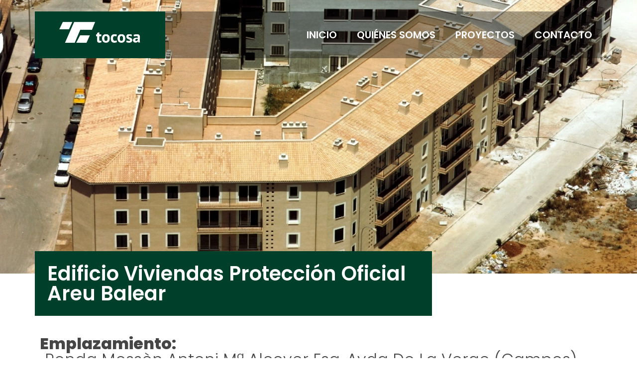

--- FILE ---
content_type: text/css
request_url: https://www.tocosa.com/wp-content/uploads/elementor/css/post-80.css?ver=1717149980
body_size: 1061
content:
.elementor-80 .elementor-element.elementor-element-53a9558 > .elementor-container{min-height:140px;}.elementor-80 .elementor-element.elementor-element-53a9558{transition:background 0.3s, border 0.3s, border-radius 0.3s, box-shadow 0.3s;}.elementor-80 .elementor-element.elementor-element-53a9558 > .elementor-background-overlay{transition:background 0.3s, border-radius 0.3s, opacity 0.3s;}.elementor-80 .elementor-element.elementor-element-9ca81cb > .elementor-widget-wrap > .elementor-widget:not(.elementor-widget__width-auto):not(.elementor-widget__width-initial):not(:last-child):not(.elementor-absolute){margin-bottom:0px;}.elementor-80 .elementor-element.elementor-element-9ca81cb:not(.elementor-motion-effects-element-type-background) > .elementor-widget-wrap, .elementor-80 .elementor-element.elementor-element-9ca81cb > .elementor-widget-wrap > .elementor-motion-effects-container > .elementor-motion-effects-layer{background-color:#0707074A;}.elementor-80 .elementor-element.elementor-element-9ca81cb > .elementor-element-populated{transition:background 0.3s, border 0.3s, border-radius 0.3s, box-shadow 0.3s;margin:0px 0px 0px 0px;--e-column-margin-right:0px;--e-column-margin-left:0px;padding:0px 0px 0px 0px;}.elementor-80 .elementor-element.elementor-element-9ca81cb > .elementor-element-populated > .elementor-background-overlay{transition:background 0.3s, border-radius 0.3s, opacity 0.3s;}.elementor-80 .elementor-element.elementor-element-f31d888 > .elementor-background-overlay{background-color:#0000002B;opacity:0.5;transition:background 0.3s, border-radius 0.3s, opacity 0.3s;}.elementor-80 .elementor-element.elementor-element-f31d888{transition:background 0.3s, border 0.3s, border-radius 0.3s, box-shadow 0.3s;}.elementor-bc-flex-widget .elementor-80 .elementor-element.elementor-element-9ed508a.elementor-column .elementor-widget-wrap{align-items:center;}.elementor-80 .elementor-element.elementor-element-9ed508a.elementor-column.elementor-element[data-element_type="column"] > .elementor-widget-wrap.elementor-element-populated{align-content:center;align-items:center;}.elementor-80 .elementor-element.elementor-element-9ed508a:not(.elementor-motion-effects-element-type-background) > .elementor-widget-wrap, .elementor-80 .elementor-element.elementor-element-9ed508a > .elementor-widget-wrap > .elementor-motion-effects-container > .elementor-motion-effects-layer{background-color:#00402B;}.elementor-80 .elementor-element.elementor-element-9ed508a > .elementor-element-populated{transition:background 0.3s, border 0.3s, border-radius 0.3s, box-shadow 0.3s;}.elementor-80 .elementor-element.elementor-element-9ed508a > .elementor-element-populated > .elementor-background-overlay{transition:background 0.3s, border-radius 0.3s, opacity 0.3s;}.elementor-80 .elementor-element.elementor-element-f55b33c{text-align:center;}.elementor-80 .elementor-element.elementor-element-f55b33c img{width:70%;}.elementor-80 .elementor-element.elementor-element-f55b33c > .elementor-widget-container{padding:20px 10px 20px 10px;}.elementor-bc-flex-widget .elementor-80 .elementor-element.elementor-element-e1e4cd1.elementor-column .elementor-widget-wrap{align-items:center;}.elementor-80 .elementor-element.elementor-element-e1e4cd1.elementor-column.elementor-element[data-element_type="column"] > .elementor-widget-wrap.elementor-element-populated{align-content:center;align-items:center;}.elementor-80 .elementor-element.elementor-element-e1e4cd1 > .elementor-element-populated{transition:background 0.3s, border 0.3s, border-radius 0.3s, box-shadow 0.3s;}.elementor-80 .elementor-element.elementor-element-e1e4cd1 > .elementor-element-populated > .elementor-background-overlay{transition:background 0.3s, border-radius 0.3s, opacity 0.3s;}.elementor-80 .elementor-element.elementor-element-556ef10 .elementor-menu-toggle{margin-left:auto;background-color:#FFFFFF00;}.elementor-80 .elementor-element.elementor-element-556ef10 .elementor-nav-menu .elementor-item{font-family:"Poppins", Sans-serif;font-size:20px;font-weight:600;}.elementor-80 .elementor-element.elementor-element-556ef10 .elementor-nav-menu--main .elementor-item{color:#FFFFFF;fill:#FFFFFF;}.elementor-80 .elementor-element.elementor-element-556ef10 .elementor-nav-menu--main .elementor-item:hover,
					.elementor-80 .elementor-element.elementor-element-556ef10 .elementor-nav-menu--main .elementor-item.elementor-item-active,
					.elementor-80 .elementor-element.elementor-element-556ef10 .elementor-nav-menu--main .elementor-item.highlighted,
					.elementor-80 .elementor-element.elementor-element-556ef10 .elementor-nav-menu--main .elementor-item:focus{color:#FFFFFF;fill:#FFFFFF;}.elementor-80 .elementor-element.elementor-element-556ef10 .elementor-nav-menu--main .elementor-nav-menu--dropdown, .elementor-80 .elementor-element.elementor-element-556ef10 .elementor-nav-menu__container.elementor-nav-menu--dropdown{box-shadow:0px 12px 10px 0px rgba(176.671875, 176.28780570652177, 176.28780570652177, 0.27);}.elementor-80 .elementor-element.elementor-element-556ef10 .elementor-nav-menu--dropdown li:not(:last-child){border-style:solid;border-color:#F6F6F6;border-bottom-width:2px;}.elementor-80 .elementor-element.elementor-element-556ef10 div.elementor-menu-toggle{color:#FFFFFF;}.elementor-80 .elementor-element.elementor-element-556ef10 div.elementor-menu-toggle svg{fill:#FFFFFF;}@media(min-width:768px){.elementor-80 .elementor-element.elementor-element-9ed508a{width:23%;}.elementor-80 .elementor-element.elementor-element-e1e4cd1{width:77%;}}@media(max-width:1024px) and (min-width:768px){.elementor-80 .elementor-element.elementor-element-e1e4cd1{width:77%;}}@media(max-width:1024px){.elementor-80 .elementor-element.elementor-element-53a9558 > .elementor-container{min-height:75px;}.elementor-80 .elementor-element.elementor-element-53a9558{margin-top:0px;margin-bottom:0px;padding:0px 0px 0px 0px;}.elementor-80 .elementor-element.elementor-element-9ca81cb > .elementor-element-populated{margin:0px 0px 0px 0px;--e-column-margin-right:0px;--e-column-margin-left:0px;padding:0px 0px 0px 0px;}.elementor-80 .elementor-element.elementor-element-f31d888{margin-top:0px;margin-bottom:0px;padding:0px 0px 0px 0px;}.elementor-80 .elementor-element.elementor-element-9ed508a > .elementor-element-populated{margin:0px 0px 0px 0px;--e-column-margin-right:0px;--e-column-margin-left:0px;padding:0px 0px 0px 0px;}.elementor-80 .elementor-element.elementor-element-f55b33c img{width:90%;}.elementor-80 .elementor-element.elementor-element-e1e4cd1.elementor-column > .elementor-widget-wrap{justify-content:flex-end;}.elementor-80 .elementor-element.elementor-element-e1e4cd1 > .elementor-element-populated{margin:0px 0px 0px 0px;--e-column-margin-right:0px;--e-column-margin-left:0px;padding:0px 0px 0px 0px;}.elementor-80 .elementor-element.elementor-element-556ef10 .elementor-nav-menu .elementor-item{font-size:16px;}.elementor-80 .elementor-element.elementor-element-556ef10 .elementor-nav-menu--main .elementor-item{padding-top:0px;padding-bottom:0px;}.elementor-80 .elementor-element.elementor-element-556ef10{--e-nav-menu-horizontal-menu-item-margin:calc( 0px / 2 );}.elementor-80 .elementor-element.elementor-element-556ef10 .elementor-nav-menu--main:not(.elementor-nav-menu--layout-horizontal) .elementor-nav-menu > li:not(:last-child){margin-bottom:0px;}.elementor-80 .elementor-element.elementor-element-556ef10 .elementor-nav-menu--dropdown a{padding-top:15px;padding-bottom:15px;}.elementor-80 .elementor-element.elementor-element-556ef10 .elementor-nav-menu--main > .elementor-nav-menu > li > .elementor-nav-menu--dropdown, .elementor-80 .elementor-element.elementor-element-556ef10 .elementor-nav-menu__container.elementor-nav-menu--dropdown{margin-top:20px !important;}.elementor-80 .elementor-element.elementor-element-556ef10 .elementor-menu-toggle{border-width:2px;border-radius:4px;}.elementor-80 .elementor-element.elementor-element-556ef10 > .elementor-widget-container{margin:0px 45px 0px 0px;padding:0px 0px 0px 0px;}}@media(max-width:767px){.elementor-80 .elementor-element.elementor-element-9ed508a{width:50%;}.elementor-80 .elementor-element.elementor-element-e1e4cd1{width:50%;}.elementor-80 .elementor-element.elementor-element-556ef10 .elementor-nav-menu--dropdown a{padding-top:16px;padding-bottom:16px;}.elementor-80 .elementor-element.elementor-element-556ef10 .elementor-nav-menu--main > .elementor-nav-menu > li > .elementor-nav-menu--dropdown, .elementor-80 .elementor-element.elementor-element-556ef10 .elementor-nav-menu__container.elementor-nav-menu--dropdown{margin-top:24px !important;}.elementor-80 .elementor-element.elementor-element-556ef10 > .elementor-widget-container{margin:0px 10px 0px 0px;}}/* Start custom CSS for column, class: .elementor-element-e1e4cd1 */@media (max-width: 1024px){
.elementor-80 .elementor-element.elementor-element-e1e4cd1 {
    background:#000;
}
}/* End custom CSS */
/* Start custom CSS for section, class: .elementor-element-f31d888 */@media (max-width:360px){
      .elementor-80 .elementor-element.elementor-element-f31d888 {
        background:rgba(0,0,0,0.7);
        box-shadow: 0px 2px rgba(0,0,0,0.1);
    }
}/* End custom CSS */

--- FILE ---
content_type: text/css
request_url: https://www.tocosa.com/wp-content/uploads/elementor/css/post-85.css?ver=1717150756
body_size: 684
content:
.elementor-85 .elementor-element.elementor-element-1f956a6:not(.elementor-motion-effects-element-type-background), .elementor-85 .elementor-element.elementor-element-1f956a6 > .elementor-motion-effects-container > .elementor-motion-effects-layer{background-color:#000000;}.elementor-85 .elementor-element.elementor-element-1f956a6 > .elementor-background-overlay{opacity:0.5;transition:background 0.3s, border-radius 0.3s, opacity 0.3s;}.elementor-85 .elementor-element.elementor-element-1f956a6{transition:background 0.3s, border 0.3s, border-radius 0.3s, box-shadow 0.3s;}.elementor-85 .elementor-element.elementor-element-c8bd23b .elementor-icon-list-items:not(.elementor-inline-items) .elementor-icon-list-item:not(:last-child){padding-bottom:calc(25px/2);}.elementor-85 .elementor-element.elementor-element-c8bd23b .elementor-icon-list-items:not(.elementor-inline-items) .elementor-icon-list-item:not(:first-child){margin-top:calc(25px/2);}.elementor-85 .elementor-element.elementor-element-c8bd23b .elementor-icon-list-items.elementor-inline-items .elementor-icon-list-item{margin-right:calc(25px/2);margin-left:calc(25px/2);}.elementor-85 .elementor-element.elementor-element-c8bd23b .elementor-icon-list-items.elementor-inline-items{margin-right:calc(-25px/2);margin-left:calc(-25px/2);}body.rtl .elementor-85 .elementor-element.elementor-element-c8bd23b .elementor-icon-list-items.elementor-inline-items .elementor-icon-list-item:after{left:calc(-25px/2);}body:not(.rtl) .elementor-85 .elementor-element.elementor-element-c8bd23b .elementor-icon-list-items.elementor-inline-items .elementor-icon-list-item:after{right:calc(-25px/2);}.elementor-85 .elementor-element.elementor-element-c8bd23b .elementor-icon-list-item:not(:last-child):after{content:"";border-color:#FFFFFF;}.elementor-85 .elementor-element.elementor-element-c8bd23b .elementor-icon-list-items:not(.elementor-inline-items) .elementor-icon-list-item:not(:last-child):after{border-top-style:solid;border-top-width:1px;}.elementor-85 .elementor-element.elementor-element-c8bd23b .elementor-icon-list-items.elementor-inline-items .elementor-icon-list-item:not(:last-child):after{border-left-style:solid;}.elementor-85 .elementor-element.elementor-element-c8bd23b .elementor-inline-items .elementor-icon-list-item:not(:last-child):after{border-left-width:1px;}.elementor-85 .elementor-element.elementor-element-c8bd23b .elementor-icon-list-icon i{transition:color 0.3s;}.elementor-85 .elementor-element.elementor-element-c8bd23b .elementor-icon-list-icon svg{transition:fill 0.3s;}.elementor-85 .elementor-element.elementor-element-c8bd23b{--e-icon-list-icon-size:14px;--icon-vertical-offset:0px;}.elementor-85 .elementor-element.elementor-element-c8bd23b .elementor-icon-list-item > .elementor-icon-list-text, .elementor-85 .elementor-element.elementor-element-c8bd23b .elementor-icon-list-item > a{font-family:"Poppins", Sans-serif;font-weight:400;}.elementor-85 .elementor-element.elementor-element-c8bd23b .elementor-icon-list-text{color:#FFFFFF;transition:color 0.3s;}.elementor-85 .elementor-element.elementor-element-cc10d48 > .elementor-container{min-height:120px;}.elementor-85 .elementor-element.elementor-element-cc10d48:not(.elementor-motion-effects-element-type-background), .elementor-85 .elementor-element.elementor-element-cc10d48 > .elementor-motion-effects-container > .elementor-motion-effects-layer{background-color:#00402B;}.elementor-85 .elementor-element.elementor-element-cc10d48{transition:background 0.3s, border 0.3s, border-radius 0.3s, box-shadow 0.3s;}.elementor-85 .elementor-element.elementor-element-cc10d48 > .elementor-background-overlay{transition:background 0.3s, border-radius 0.3s, opacity 0.3s;}.elementor-85 .elementor-element.elementor-element-e055d38{color:#FFFFFF;font-family:"Poppins", Sans-serif;font-weight:400;}.elementor-85 .elementor-element.elementor-element-158bbc3.elementor-column > .elementor-widget-wrap{justify-content:center;}.elementor-85 .elementor-element.elementor-element-fee8ca1 img{width:60%;}.elementor-85 .elementor-element.elementor-element-bb846ea.elementor-column > .elementor-widget-wrap{justify-content:flex-end;}.elementor-85 .elementor-element.elementor-element-7cb1448 .elementor-icon-list-icon i{color:#FFFFFF;transition:color 0.3s;}.elementor-85 .elementor-element.elementor-element-7cb1448 .elementor-icon-list-icon svg{fill:#FFFFFF;transition:fill 0.3s;}.elementor-85 .elementor-element.elementor-element-7cb1448{--e-icon-list-icon-size:21px;--e-icon-list-icon-align:left;--e-icon-list-icon-margin:0 calc(var(--e-icon-list-icon-size, 1em) * 0.25) 0 0;--icon-vertical-offset:0px;width:auto;max-width:auto;}.elementor-85 .elementor-element.elementor-element-7cb1448 .elementor-icon-list-icon{padding-right:5px;}.elementor-85 .elementor-element.elementor-element-7cb1448 .elementor-icon-list-item > .elementor-icon-list-text, .elementor-85 .elementor-element.elementor-element-7cb1448 .elementor-icon-list-item > a{font-family:"Poppins", Sans-serif;font-size:16px;font-weight:400;}.elementor-85 .elementor-element.elementor-element-7cb1448 .elementor-icon-list-text{color:#FFFFFF;transition:color 0.3s;}@media(max-width:1024px){.elementor-85 .elementor-element.elementor-element-cc10d48{padding:0px 20px 0px 20px;}.elementor-85 .elementor-element.elementor-element-fee8ca1 img{width:75%;}}@media(max-width:767px){.elementor-85 .elementor-element.elementor-element-cc10d48{padding:0px 0px 0px 0px;}.elementor-85 .elementor-element.elementor-element-e055d38{text-align:center;}.elementor-85 .elementor-element.elementor-element-fee8ca1{text-align:center;}.elementor-85 .elementor-element.elementor-element-fee8ca1 img{width:45%;}.elementor-85 .elementor-element.elementor-element-bb846ea.elementor-column > .elementor-widget-wrap{justify-content:center;}}

--- FILE ---
content_type: text/css
request_url: https://www.tocosa.com/wp-content/uploads/elementor/css/post-1159.css?ver=1717150770
body_size: 850
content:
.elementor-1159 .elementor-element.elementor-element-7aa20a1 > .elementor-container{min-height:550px;}.elementor-1159 .elementor-element.elementor-element-7aa20a1:not(.elementor-motion-effects-element-type-background), .elementor-1159 .elementor-element.elementor-element-7aa20a1 > .elementor-motion-effects-container > .elementor-motion-effects-layer{background-position:center center;background-repeat:no-repeat;background-size:cover;}.elementor-1159 .elementor-element.elementor-element-7aa20a1{transition:background 0.3s, border 0.3s, border-radius 0.3s, box-shadow 0.3s;margin-top:-140px;margin-bottom:0px;}.elementor-1159 .elementor-element.elementor-element-7aa20a1 > .elementor-background-overlay{transition:background 0.3s, border-radius 0.3s, opacity 0.3s;}.elementor-1159 .elementor-element.elementor-element-ae328a7{transition:background 0.3s, border 0.3s, border-radius 0.3s, box-shadow 0.3s;margin-top:-45px;margin-bottom:0px;}.elementor-1159 .elementor-element.elementor-element-ae328a7 > .elementor-background-overlay{transition:background 0.3s, border-radius 0.3s, opacity 0.3s;}.elementor-1159 .elementor-element.elementor-element-6c7b240:not(.elementor-motion-effects-element-type-background) > .elementor-widget-wrap, .elementor-1159 .elementor-element.elementor-element-6c7b240 > .elementor-widget-wrap > .elementor-motion-effects-container > .elementor-motion-effects-layer{background-color:#00402B;}.elementor-1159 .elementor-element.elementor-element-6c7b240 > .elementor-element-populated{transition:background 0.3s, border 0.3s, border-radius 0.3s, box-shadow 0.3s;padding:25px 25px 25px 25px;}.elementor-1159 .elementor-element.elementor-element-6c7b240 > .elementor-element-populated > .elementor-background-overlay{transition:background 0.3s, border-radius 0.3s, opacity 0.3s;}.elementor-1159 .elementor-element.elementor-element-62b0574 .elementor-heading-title{color:#FFFFFF;font-family:"Poppins", Sans-serif;font-weight:600;}.elementor-1159 .elementor-element.elementor-element-844640d{margin-top:30px;margin-bottom:0px;}.elementor-1159 .elementor-element.elementor-element-0a4bc0e{text-align:left;width:auto;max-width:auto;}.elementor-1159 .elementor-element.elementor-element-0a4bc0e .elementor-heading-title{color:#454545;font-family:"Poppins", Sans-serif;font-weight:800;}.elementor-1159 .elementor-element.elementor-element-69ccf33 .elementor-heading-title{color:#454545;font-family:"Poppins", Sans-serif;font-weight:300;}.elementor-1159 .elementor-element.elementor-element-69ccf33 > .elementor-widget-container{margin:0px 0px 0px 10px;}.elementor-1159 .elementor-element.elementor-element-69ccf33{width:auto;max-width:auto;}.elementor-1159 .elementor-element.elementor-element-9eb4c9a{text-align:left;width:auto;max-width:auto;}.elementor-1159 .elementor-element.elementor-element-9eb4c9a .elementor-heading-title{color:#454545;font-family:"Poppins", Sans-serif;font-weight:800;}.elementor-1159 .elementor-element.elementor-element-3179b63 .elementor-heading-title{color:#454545;font-family:"Poppins", Sans-serif;font-weight:300;}.elementor-1159 .elementor-element.elementor-element-3179b63 > .elementor-widget-container{margin:0px 0px 0px 10px;}.elementor-1159 .elementor-element.elementor-element-3179b63{width:auto;max-width:auto;}.elementor-1159 .elementor-element.elementor-element-526a903{text-align:left;width:auto;max-width:auto;}.elementor-1159 .elementor-element.elementor-element-526a903 .elementor-heading-title{color:#454545;font-family:"Poppins", Sans-serif;font-weight:800;}.elementor-1159 .elementor-element.elementor-element-f99f124 .elementor-heading-title{color:#454545;font-family:"Poppins", Sans-serif;font-weight:300;}.elementor-1159 .elementor-element.elementor-element-f99f124 > .elementor-widget-container{margin:0px 0px 0px 10px;}.elementor-1159 .elementor-element.elementor-element-f99f124{width:auto;max-width:auto;}.elementor-1159 .elementor-element.elementor-element-204fdaf{text-align:left;width:auto;max-width:auto;}.elementor-1159 .elementor-element.elementor-element-204fdaf .elementor-heading-title{color:#454545;font-family:"Poppins", Sans-serif;font-weight:800;}.elementor-1159 .elementor-element.elementor-element-d4452bc .elementor-heading-title{color:#454545;font-family:"Poppins", Sans-serif;font-weight:300;}.elementor-1159 .elementor-element.elementor-element-d4452bc > .elementor-widget-container{margin:0px 0px 0px 10px;}.elementor-1159 .elementor-element.elementor-element-d4452bc{width:auto;max-width:auto;}.elementor-1159 .elementor-element.elementor-element-52dcf33{text-align:left;width:auto;max-width:auto;}.elementor-1159 .elementor-element.elementor-element-52dcf33 .elementor-heading-title{color:#454545;font-family:"Poppins", Sans-serif;font-weight:800;}.elementor-1159 .elementor-element.elementor-element-95109ed .elementor-heading-title{color:#454545;font-family:"Poppins", Sans-serif;font-weight:300;}.elementor-1159 .elementor-element.elementor-element-95109ed > .elementor-widget-container{margin:0px 0px 0px 10px;}.elementor-1159 .elementor-element.elementor-element-95109ed{width:auto;max-width:auto;}.elementor-1159 .elementor-element.elementor-element-e72d19e{text-align:left;width:auto;max-width:auto;}.elementor-1159 .elementor-element.elementor-element-e72d19e .elementor-heading-title{color:#454545;font-family:"Poppins", Sans-serif;font-weight:800;}.elementor-1159 .elementor-element.elementor-element-cbdbfe6 .elementor-heading-title{color:#454545;font-family:"Poppins", Sans-serif;font-weight:300;}.elementor-1159 .elementor-element.elementor-element-cbdbfe6 > .elementor-widget-container{margin:0px 0px 0px 10px;}.elementor-1159 .elementor-element.elementor-element-cbdbfe6{width:auto;max-width:auto;}.elementor-1159 .elementor-element.elementor-element-756a544{text-align:left;width:auto;max-width:auto;}.elementor-1159 .elementor-element.elementor-element-756a544 .elementor-heading-title{color:#454545;font-family:"Poppins", Sans-serif;font-weight:800;}.elementor-1159 .elementor-element.elementor-element-91aa3dc .elementor-heading-title{color:#454545;font-family:"Poppins", Sans-serif;font-weight:300;}.elementor-1159 .elementor-element.elementor-element-91aa3dc > .elementor-widget-container{margin:0px 0px 0px 10px;}.elementor-1159 .elementor-element.elementor-element-91aa3dc{width:auto;max-width:auto;}.elementor-1159 .elementor-element.elementor-element-d75ebb7{margin-top:60px;margin-bottom:60px;}.elementor-1159 .elementor-element.elementor-element-08a7467{--image-transition-duration:800ms;--overlay-transition-duration:800ms;--content-text-align:center;--content-padding:20px;--content-transition-duration:800ms;--content-transition-delay:800ms;}.elementor-1159 .elementor-element.elementor-element-08a7467 .e-gallery-item:hover .elementor-gallery-item__overlay{background-color:rgba(0,0,0,0.5);}@media(max-width:767px){.elementor-1159 .elementor-element.elementor-element-62b0574{text-align:center;}.elementor-1159 .elementor-element.elementor-element-62b0574 .elementor-heading-title{font-size:22px;}.elementor-1159 .elementor-element.elementor-element-0a4bc0e{text-align:center;width:100%;max-width:100%;}.elementor-1159 .elementor-element.elementor-element-0a4bc0e .elementor-heading-title{font-size:22px;}.elementor-1159 .elementor-element.elementor-element-69ccf33{text-align:center;}.elementor-1159 .elementor-element.elementor-element-69ccf33 .elementor-heading-title{font-size:22px;}.elementor-1159 .elementor-element.elementor-element-69ccf33 > .elementor-widget-container{margin:5px 0px 0px 0px;}.elementor-1159 .elementor-element.elementor-element-9eb4c9a{text-align:center;width:100%;max-width:100%;}.elementor-1159 .elementor-element.elementor-element-9eb4c9a .elementor-heading-title{font-size:22px;}.elementor-1159 .elementor-element.elementor-element-3179b63{text-align:center;width:100%;max-width:100%;}.elementor-1159 .elementor-element.elementor-element-3179b63 .elementor-heading-title{font-size:22px;}.elementor-1159 .elementor-element.elementor-element-3179b63 > .elementor-widget-container{margin:5px 0px 0px 0px;}.elementor-1159 .elementor-element.elementor-element-526a903{text-align:center;width:100%;max-width:100%;}.elementor-1159 .elementor-element.elementor-element-526a903 .elementor-heading-title{font-size:22px;}.elementor-1159 .elementor-element.elementor-element-f99f124{text-align:center;width:100%;max-width:100%;}.elementor-1159 .elementor-element.elementor-element-f99f124 .elementor-heading-title{font-size:22px;}.elementor-1159 .elementor-element.elementor-element-f99f124 > .elementor-widget-container{margin:5px 0px 0px 0px;}.elementor-1159 .elementor-element.elementor-element-204fdaf{text-align:center;width:100%;max-width:100%;}.elementor-1159 .elementor-element.elementor-element-204fdaf .elementor-heading-title{font-size:22px;}.elementor-1159 .elementor-element.elementor-element-d4452bc{text-align:center;width:100%;max-width:100%;}.elementor-1159 .elementor-element.elementor-element-d4452bc .elementor-heading-title{font-size:22px;}.elementor-1159 .elementor-element.elementor-element-d4452bc > .elementor-widget-container{margin:6px 0px 0px 0px;}.elementor-1159 .elementor-element.elementor-element-52dcf33{text-align:center;width:100%;max-width:100%;}.elementor-1159 .elementor-element.elementor-element-52dcf33 .elementor-heading-title{font-size:22px;}.elementor-1159 .elementor-element.elementor-element-95109ed{text-align:center;width:100%;max-width:100%;}.elementor-1159 .elementor-element.elementor-element-95109ed .elementor-heading-title{font-size:22px;}.elementor-1159 .elementor-element.elementor-element-95109ed > .elementor-widget-container{margin:5px 0px 0px 0px;}.elementor-1159 .elementor-element.elementor-element-e72d19e{text-align:center;width:100%;max-width:100%;}.elementor-1159 .elementor-element.elementor-element-e72d19e .elementor-heading-title{font-size:22px;}.elementor-1159 .elementor-element.elementor-element-cbdbfe6{text-align:center;width:100%;max-width:100%;}.elementor-1159 .elementor-element.elementor-element-cbdbfe6 .elementor-heading-title{font-size:22px;}.elementor-1159 .elementor-element.elementor-element-cbdbfe6 > .elementor-widget-container{margin:6px 0px 0px 0px;}.elementor-1159 .elementor-element.elementor-element-756a544{text-align:center;width:100%;max-width:100%;}.elementor-1159 .elementor-element.elementor-element-756a544 .elementor-heading-title{font-size:22px;}.elementor-1159 .elementor-element.elementor-element-91aa3dc{text-align:center;width:100%;max-width:100%;}.elementor-1159 .elementor-element.elementor-element-91aa3dc .elementor-heading-title{font-size:22px;}.elementor-1159 .elementor-element.elementor-element-91aa3dc > .elementor-widget-container{margin:6px 0px 0px 0px;}.elementor-1159 .elementor-element.elementor-element-d75ebb7{margin-top:20px;margin-bottom:20px;}}@media(min-width:768px){.elementor-1159 .elementor-element.elementor-element-6c7b240{width:70%;}.elementor-1159 .elementor-element.elementor-element-639406d{width:29.956%;}}

--- FILE ---
content_type: text/css
request_url: https://www.tocosa.com/wp-content/uploads/elementor/css/post-719.css?ver=1669393072
body_size: 380
content:
.elementor-719 .elementor-element.elementor-element-07dea13 > .elementor-container{min-height:550px;}.elementor-719 .elementor-element.elementor-element-07dea13:not(.elementor-motion-effects-element-type-background), .elementor-719 .elementor-element.elementor-element-07dea13 > .elementor-motion-effects-container > .elementor-motion-effects-layer{background-position:center center;background-repeat:no-repeat;background-size:cover;}.elementor-719 .elementor-element.elementor-element-07dea13 > .elementor-background-overlay{background-color:#000000;opacity:0.13;transition:background 0.3s, border-radius 0.3s, opacity 0.3s;}.elementor-719 .elementor-element.elementor-element-07dea13{transition:background 0.3s, border 0.3s, border-radius 0.3s, box-shadow 0.3s;}.elementor-719 .elementor-element.elementor-element-d82e357{text-align:center;}.elementor-719 .elementor-element.elementor-element-d82e357 .elementor-heading-title{color:#FFFFFF;font-family:"Poppins", Sans-serif;font-weight:600;text-shadow:2px 2px 10px rgba(0, 0, 0, 0.75);}.elementor-719 .elementor-element.elementor-element-d82e357 > .elementor-widget-container{margin:0px 0px 20px 0px;}.elementor-719 .elementor-element.elementor-element-5b715f6 .ae-element-post-read-more{text-align:center;}.elementor-719 .elementor-element.elementor-element-5b715f6 .ae-element-post-read-more a{font-family:"Poppins", Sans-serif;font-weight:400;color:#FFFFFF;background-color:#FFFFFF00;border-style:solid;border-width:2px 2px 2px 2px;border-color:#FFFFFF;padding:10px 30px 10px 30px;}.elementor-719 .elementor-element.elementor-element-5b715f6 .ae-element-post-read-more a:hover{color:#000000;background-color:#FFFFFF;}@media(max-width:1024px){.elementor-719 .elementor-element.elementor-element-d82e357 .elementor-heading-title{font-size:30px;}}@media(max-width:767px){.elementor-719 .elementor-element.elementor-element-d82e357 .elementor-heading-title{font-size:30px;}.elementor-719 .elementor-element.elementor-element-5b715f6 .ae-element-post-read-more a{font-size:13px;}}

--- FILE ---
content_type: text/css
request_url: https://www.tocosa.com/wp-content/uploads/elementor/css/post-3043.css?ver=1673347014
body_size: 557
content:
.elementor-3043 .elementor-element.elementor-element-7f002296 > .elementor-container > .elementor-column > .elementor-widget-wrap{align-content:center;align-items:center;}.elementor-3043 .elementor-element.elementor-element-7f002296:hover > .elementor-background-overlay{opacity:0.5;}.elementor-3043 .elementor-element.elementor-element-7f002296{transition:background 0.3s, border 0.3s, border-radius 0.3s, box-shadow 0.3s;}.elementor-3043 .elementor-element.elementor-element-7f002296 > .elementor-background-overlay{transition:background 0.5s, border-radius 0.3s, opacity 0.5s;}.elementor-3043 .elementor-element.elementor-element-177b7ff1:not(.elementor-motion-effects-element-type-background) > .elementor-widget-wrap, .elementor-3043 .elementor-element.elementor-element-177b7ff1 > .elementor-widget-wrap > .elementor-motion-effects-container > .elementor-motion-effects-layer{background-position:center center;background-repeat:no-repeat;background-size:cover;}.elementor-3043 .elementor-element.elementor-element-177b7ff1 > .elementor-element-populated >  .elementor-background-overlay{background-color:#000000;opacity:0;}.elementor-3043 .elementor-element.elementor-element-177b7ff1:hover > .elementor-element-populated >  .elementor-background-overlay{opacity:0.5;}.elementor-3043 .elementor-element.elementor-element-177b7ff1 > .elementor-element-populated{transition:background 0.3s, border 0.3s, border-radius 0.3s, box-shadow 0.3s;color:#FFFFFF;text-align:center;padding:0px 10px 0px 10px;}.elementor-3043 .elementor-element.elementor-element-177b7ff1 > .elementor-element-populated > .elementor-background-overlay{transition:background 0.3s, border-radius 0.3s, opacity 0.3s;}.elementor-3043 .elementor-element.elementor-element-177b7ff1 .elementor-element-populated .elementor-heading-title{color:#FFFFFFE3;}.elementor-3043 .elementor-element.elementor-element-177b7ff1 .elementor-element-populated a:hover{color:#FFFFFF;}.elementor-3043 .elementor-element.elementor-element-c01ea21 > .elementor-container{min-height:200px;}.elementor-3043 .elementor-element.elementor-element-c01ea21 > .elementor-container > .elementor-column > .elementor-widget-wrap{align-content:center;align-items:center;}.elementor-3043 .elementor-element.elementor-element-2ea83e93{text-align:center;}.elementor-3043 .elementor-element.elementor-element-2ea83e93 .elementor-heading-title{color:#FFFFFF;font-family:"Poppins", Sans-serif;font-size:18px;font-weight:600;}.elementor-3043 .elementor-element.elementor-element-23b98942 .ae-element-post-read-more{text-align:center;}.elementor-3043 .elementor-element.elementor-element-23b98942 .ae-element-post-read-more a{font-family:"Poppins", Sans-serif;font-size:15px;font-weight:400;color:#FFFFFF;background-color:#6EC1E400;border-style:solid;border-width:1px 1px 1px 1px;border-color:#FFFFFF;padding:5px 20px 5px 20px;}.elementor-3043 .elementor-element.elementor-element-23b98942 .ae-element-post-read-more a:hover{color:#474747;background-color:#FFFFFF;}/* Start custom CSS for section, class: .elementor-element-c01ea21 *//* Ocultar mostrar contenido en Hover*/
.elementor-3043 .elementor-element.elementor-element-c01ea21{
    opacity: 0;
    transition: 0.5s ease-in-out;
}
.elementor-3043 .elementor-element.elementor-element-c01ea21:hover{
    opacity: 1;
}/* End custom CSS */